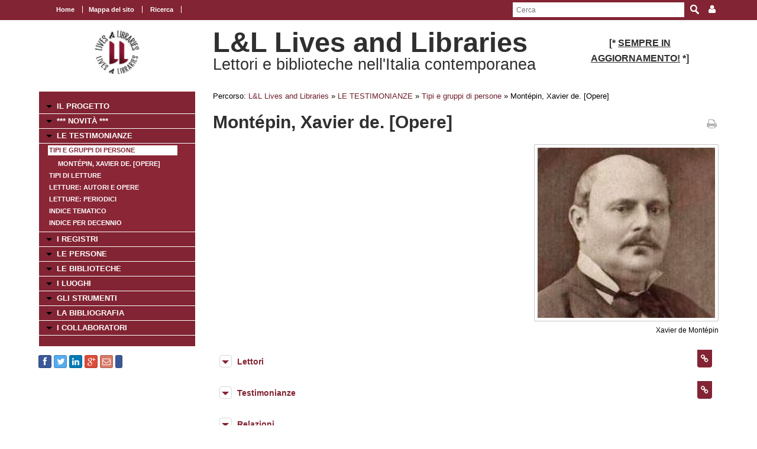

--- FILE ---
content_type: text/html; charset=UTF-8
request_url: https://www.movio.beniculturali.it/uniroma1/livesandlibraries/it/164/indice-per-tipi-gruppi-di-persone/show/11/1190
body_size: 23542
content:
<!DOCTYPE html>
<!--[if lt IE 7]>      <html class="no-js lt-ie9 lt-ie8 lt-ie7"> <![endif]-->
<!--[if IE 7]>         <html class="no-js lt-ie9 lt-ie8"> <![endif]-->
<!--[if IE 8]>         <html class="no-js lt-ie9"> <![endif]-->
<!--[if gt IE 8]><!--> <html class="no-js"> <!--<![endif]-->
    <head><base href="https://www.movio.beniculturali.it/uniroma1/livesandlibraries/" />
        <meta charset="utf-8">
        <meta http-equiv="X-UA-Compatible" content="IE=edge,chrome=1">
        <title>Indice per tipi/gruppi di persone - L&amp;L Lives and Libraries</title>
        <meta name="viewport" content="width=device-width">
        <meta http-equiv="content-language" content="it" />
<meta name="keywords" content="" />
<meta name="description" content="" />        <script src="//ajax.googleapis.com/ajax/libs/jquery/1.8.2/jquery.min.js"></script>
        <script>window.jQuery || document.write('<script src="static/movio/templates/Movio/js/vendor/jquery-1.8.2.min.js"><\/script>')</script>
        <script src="static/movio/templates/Movio/js/vendor/modernizr-2.6.2.min.js"></script>
        <link rel="stylesheet" href="./cache/61171cf3fe37bba516ad472df37aaf65.css" type="text/css" media="screen" />        <link rel="stylesheet" type="text/css" href="static/movio/templates/Movio/../../../mediaelement/mediaelementplayer.css" charset="utf-8">
        <link rel="stylesheet" type="text/css" href="static/movio/templates/Movio/../../../js/slick/slick.css">
        <script type="text/javascript" src="./core/static/js/dejavu/loose/dejavu.min.js?v=1.6.0"></script><script type="text/javascript" src="./core/static/js/Glizy.js?v=1.6.0"></script><script type="text/javascript" src="./core/static/js/locale/it.js"></script><script type="text/javascript">
// <![CDATA[
if (typeof(Glizy)!='object') Glizy = {}; Glizy.baseUrl ="https://www.movio.beniculturali.it/uniroma1/livesandlibraries"; Glizy.ajaxUrl = "ajax.php?pageId=164&ajaxTarget=Page&action=";
// ]]>
</script><script type="text/javascript">
// <![CDATA[
if (typeof(Glizy)!='object') Glizy = {}; Glizy.slideShowSpeed = 8000;
// ]]>
</script><style type="text/css">h2 {
 font-family: "Titillium Web";
 font-size: 32pt;
 font-weight: normal 
 }</style><script type="text/javascript" src="./static/dagre-d3/d3.v3.js"></script><script type="text/javascript" src="./static/dagre-d3/dagre-d3.js"></script><script type="text/javascript" src="./static/dagre-d3/graphlib-dot.min.js"></script><link rel="stylesheet" type="text/css" media="all" href="./static/jquery/colorbox/glizy/colorbox.css" /><script type="text/javascript" src="./static/jquery/colorbox/jquery.colorbox-min.js"></script><script type="text/javascript">
// <![CDATA[
jQuery(document).ready(function() { jQuery("a.js-lightbox-image").colorbox({ photo:true, slideshow:true, slideshowAuto:true, slideshowSpeed: Glizy.slideShowSpeed, current: "{current} di {total}",
        previous: "precedente",
        next: "successiva",
        close: "chiudi",
        slideshowStart: "inizia slideshow",
        slideshowStop: "ferma slideshow" })  });
// ]]>
</script><script type="text/javascript">
// <![CDATA[
jQuery(document).ready(function() { jQuery("a.js-lightbox-inline").colorbox({inline:true, title: false})});
// ]]>
</script>    </head>
    <body class="page">
        <!--[if lt IE 7]>
            <p class="chromeframe">You are using an <strong>outdated</strong> browser. Please <a href="http://browsehappy.com/">upgrade your browser</a> or <a href="http://www.google.com/chromeframe/?redirect=true">activate Google Chrome Frame</a> to improve your experience.</p>
        <![endif]-->

		<!-- outer -->
        <div id="outer">
            <!-- metanavigation -->
            <div id="topbar">
                <div class="contentWrapper clearfix">
                    <nav class="langs">
                                            </nav>
                    <nav class="menu-top visible-tablet visible-desktop">
                        <ul class="navigationMenu" id="metanavigation"><li><a href="https://www.movio.beniculturali.it/uniroma1/livesandlibraries/it/1/l-l-lives-and-libraries" title="Home"><i class=""></i> Home</a></li><li><a href="https://www.movio.beniculturali.it/uniroma1/livesandlibraries/it/18/mappa-del-sito" title="Mappa del sito">Mappa del sito</a></li><li><a href="https://www.movio.beniculturali.it/uniroma1/livesandlibraries/it/ricerca" title="Ricerca"><i class=""></i> Ricerca</a></li></ul>                    </nav>

                    <div class="menu-dropdown pull-right">
                        <ul>
                            <li><a href="javascript:void(0)"><i class="icon fa fa-user"></i></a>
                                <ul id="cedf1f2a0251e5efaae513b563b817c95" class="dropdown-menu"><li><a href="https://www.movio.beniculturali.it/uniroma1/livesandlibraries/it/" title="Login">Login</a></li><li><a href="https://www.movio.beniculturali.it/uniroma1/livesandlibraries/it/" title="Registrati ora">Registrati ora</a></li><li><a href="https://www.movio.beniculturali.it/uniroma1/livesandlibraries/it/12/lost-password" title="Hai dimenticato la password?">Hai dimenticato la password?</a></li></ul>                            </li>
                        </ul>
                    </div>
                    <form method="get" class="top-search" action="https://www.movio.beniculturali.it/uniroma1/livesandlibraries/it/10/ricerca">
<p>
<label>Parola da ricercare:</label><input type="text" name="search" placeholder="Cerca"/>
<input type="submit" class="button" name="" value="Cerca"/>
</p>
</form>                </div>
            </div>
            <!-- metanavigation -->
            <div class="contentWrapper clearfix container-fluid">
                <!-- header -->
                <header class="clearfix row-fluid">
                    <div class="col-md-3 visible-tablet visible-desktop">
                        <p style="text-align: center;"><a href="it/1/l-l-lives-and-libraries"><img alt="logo 2" src="getImage.php?id=113&amp;w=170&amp;h=170&amp;c=0&amp;co=1&amp;f=0&amp;t=0&amp;.jpg" style="width: 80px; height: 80px;" title="logo 2" /></a></p>                    </div>
                    <div class="col-md-6">
                        <h1>L&L Lives and Libraries</h1>
                        <h2>Lettori e biblioteche nell'Italia contemporanea </h2>
                    </div>
                                        <div class="col-md-3 visible-tablet visible-desktop">
                        <h3 style="text-align: center;"><strong style="font-size: 1em;"><span><span>[*&nbsp;</span></span></strong><strong style="font-size: 1em;"><span><span><span style="text-decoration: underline;">SEMPRE IN AGGIORNAMENTO!</span></span></span></strong><strong style="font-size: 1em;"><span><span>&nbsp;*]</span></span></strong></h3>                    </div>
                                    </header>
                <!-- header -->

                <!-- show-nav-for-iphone -->
                <button type="button"  class="show-nav-for-iphone col-md-12" data-toggle="collapse" data-target="#nav-collapse">MENU DI NAVIGAZIONE</button>
                <!-- show-nav-for-iphone -->

               <!-- content-box -->
                <div class="content-box row-fluid">

            	<!-- aside sx -->
                <aside class="sx col-md-3">

                	<!-- nav-collapse -->
                	<div id="nav-collapse" class="collapse col-md-12">

                        <!-- nax sx -->
                        <nav class="menu-sx">
                            <ul class="navigationMenu" id="navigation"><li><a href="https://www.movio.beniculturali.it/uniroma1/livesandlibraries/it/6/il-progetto" title="IL PROGETTO">IL PROGETTO</a></li><li><a href="it/novita" title=" *** NOVITÀ ***"><i class=""></i>  *** NOVITÀ ***</a></li><li><a href="https://www.movio.beniculturali.it/uniroma1/livesandlibraries/it/155/le-testimonianze" title="LE TESTIMONIANZE">LE TESTIMONIANZE</a><ul><li><a href="it/indice-gruppi" class="active" title="Tipi e gruppi di persone"><i class=""></i> Tipi e gruppi di persone</a><ul><li><a href="it/164/indice-per-tipi-gruppi-di-persone/show/11/1190" title="Montépin, Xavier de.  [Opere]"><i class=""></i> Montépin, Xavier de.  [Opere]</a></li></ul></li><li><a href="it/tipi-letture" title="Tipi di letture"><i class=""></i> Tipi di letture</a></li><li><a href="it/indice-letture" title="Letture: Autori e Opere"><i class=""></i> Letture: Autori e Opere</a></li><li><a href="it/indice-periodici" title="Letture: Periodici"><i class=""></i> Letture: Periodici</a></li><li><a href="it/indice-temi" title="Indice tematico"><i class=""></i> Indice tematico</a></li><li><a href="https://www.movio.beniculturali.it/uniroma1/livesandlibraries/it/162/indice-per-decennio" title="Indice per decennio">Indice per decennio</a></li></ul></li><li><a href="https://www.movio.beniculturali.it/uniroma1/livesandlibraries/it/20/i-registri" title="I REGISTRI">I REGISTRI</a></li><li><a href="https://www.movio.beniculturali.it/uniroma1/livesandlibraries/it/21/le-persone" title="LE PERSONE">LE PERSONE</a></li><li><a href="https://www.movio.beniculturali.it/uniroma1/livesandlibraries/it/22/le-biblioteche" title="LE BIBLIOTECHE">LE BIBLIOTECHE</a></li><li><a href="https://www.movio.beniculturali.it/uniroma1/livesandlibraries/it/23/i-luoghi" title="I LUOGHI">I LUOGHI</a></li><li><a href="https://www.movio.beniculturali.it/uniroma1/livesandlibraries/it/27/gli-strumenti" title="GLI STRUMENTI">GLI STRUMENTI</a></li><li><a href="https://www.movio.beniculturali.it/uniroma1/livesandlibraries/it/25/la-bibliografia" title="LA BIBLIOGRAFIA">LA BIBLIOGRAFIA</a></li><li><a href="https://www.movio.beniculturali.it/uniroma1/livesandlibraries/it/26/i-collaboratori" title="I COLLABORATORI">I COLLABORATORI</a></li></ul>                        </nav>
                        <!-- nav sx -->

                     </div>
                    <!-- nav-collapse -->

                    <!-- show-nav-for-iphone -->
                    <button type="button"  class="show-nav-for-iphone info-menu col-md-12" data-toggle="collapse" data-target="#nav-collapse-informazioni">INFORMAZIONI</button>
                    <!-- show-nav-for-iphone -->

                    <!-- nav-collapse -->
                	<div id="nav-collapse-informazioni" class="">
                                                
    
        <a target="_blank" style="background-image:none; text-decoration:none;" id="btn_facebook" name="facebook" href="https://facebook.com/sharer/sharer.php?u=https%3A%2F%2Fwww.movio.beniculturali.it%2Funiroma1%2Flivesandlibraries%2Fit%2F164%2Findice-per-tipi-gruppi-di-persone%2Fshow%2F11%2F1190" title="Condividi su Facebook!" class="btn btn-facebook btn-social-icon btn-xs">
            <i style="text-decoration:none;" class="fa fa-facebook"></i>
        </a>
    
    
    

    
        <a target="_blank" style="background-image:none; text-decoration:none;" id="btn_twitter" name="twitter" href="https://twitter.com/share" title="Condividi su Twitter!" class="btn btn-twitter btn-social-icon btn-xs">
            <i style="text-decoration:none;" class="fa fa-twitter"></i>
        </a>
    
    
    

    
        <a target="_blank" style="background-image:none; text-decoration:none;" id="btn_linkedin" name="linkedin" href="http://www.linkedin.com/shareArticle?mini=true&amp;url=https%3A%2F%2Fwww.movio.beniculturali.it%2Funiroma1%2Flivesandlibraries%2Fit%2F164%2Findice-per-tipi-gruppi-di-persone%2Fshow%2F11%2F1190&amp;title=Indice per tipi/gruppi di persone" title="Condividi su Linkedin!" class="btn btn-linkedin btn-social-icon btn-xs">
            <i style="text-decoration:none;" class="fa fa-linkedin"></i>
        </a>
    
    
    

    
        <a target="_blank" style="background-image:none; text-decoration:none;" id="btn_google-plus" name="google-plus" href="https://plus.google.com/share?url=https%3A%2F%2Fwww.movio.beniculturali.it%2Funiroma1%2Flivesandlibraries%2Fit%2F164%2Findice-per-tipi-gruppi-di-persone%2Fshow%2F11%2F1190" title="Condividi su Google-plus!" class="btn btn-google-plus btn-social-icon btn-xs">
            <i style="text-decoration:none;" class="fa fa-google-plus"></i>
        </a>
    
    
    

    
        <a target="_blank" style="background-image:none; text-decoration:none;" id="btn_mail" name="mail" href="mailto:?body=Visita questa pagina: https%3A%2F%2Fwww.movio.beniculturali.it%2Funiroma1%2Flivesandlibraries%2Fit%2F164%2Findice-per-tipi-gruppi-di-persone%2Fshow%2F11%2F1190&amp;subject=Indice per tipi/gruppi di persone" title="Invia link!" class="btn btn-adn btn-social-icon btn-xs">
            <i style="text-decoration:none;" class="fa fa-envelope-o"></i>
        </a>
    
    
    

    
    
        <script>/*<![CDATA[*/(function(d, s, id) {
          var js, fjs = d.getElementsByTagName(s)[0];
          if (d.getElementById(id)) return;
          js = d.createElement(s); js.id = id;
          js.src = "//connect.facebook.net/it_IT/sdk.js#xfbml=1&version=v2.0";
          fjs.parentNode.insertBefore(js, fjs);
        }(document, 'script', 'facebook-jssdk'));
        /*]]>*/</script>
        <div data-layout="button_count" data-action="like" data-show-faces="false" data-share="false" style="cursor: default;" id="btn_fbLike" name="fbLike" data-href="http://www.facebook.com/plugins/like.php?href=https%3A%2F%2Fwww.movio.beniculturali.it%2Funiroma1%2Flivesandlibraries%2Fit%2F164%2Findice-per-tipi-gruppi-di-persone%2Fshow%2F11%2F1190&amp;width&amp;layout=box_count&amp;action=like&amp;show_faces=false&amp;share=false" class="fb-like btn btn-facebook btn-xs">
        </div>
        <div id="fb-root"></div>
    
    
                    </div>
                    <!-- nav-collapse -->

                </aside>
                <!-- aside sx -->

                <!-- article -->
                <article class="main-content col-md-9">

                	<!-- breadcrumb -->
                    <nav class="breadcrumb">
                        <ul class="">
	<li>Percorso:</li>
	<li><a href="https://www.movio.beniculturali.it/uniroma1/livesandlibraries/it/1/l-l-lives-and-libraries" title="L&amp;L  Lives and Libraries">L&amp;L  Lives and Libraries</a><span> &raquo; </span></li><li><a href="https://www.movio.beniculturali.it/uniroma1/livesandlibraries/it/155/le-testimonianze" title="LE TESTIMONIANZE">LE TESTIMONIANZE</a><span> &raquo; </span></li><li><a href="it/indice-gruppi" title="Tipi e gruppi di persone"><i class=""></i> Tipi e gruppi di persone</a><span> &raquo; </span></li><li><span class="current">Montépin, Xavier de.  [Opere]</span></li>
</ul>                    </nav>
                    <!-- breadcrumb -->
                    <div class="box-title">
                        <h1>Montépin, Xavier de.  [Opere]</h1>                        <a href="javascript:window.print()" class="print-ico"><i class="fa fa-print fa fa-grey"></i></a>
                    </div>
                    <fieldset  id="relations"></fieldset><div class="clearfix">
  <div class="col-md-5 block-inner-aside pull-right col-xs-12">
    

    
      <figure class="main-img align-right clearfix">
        <a title="Xavier de Mont&eacute;pin" class="js-lightbox-image" href="getImage.php?id=966&amp;w=800&amp;h=600&amp;c=0&amp;co=1&amp;f=0&amp;t=0&amp;.jpg" data-type="image"><img  src="./cache/cache_5104218061df0aa1278adbcbf59a6986_0e9e64771b3484614f1f6e25704cac08.jpg" alt="Xavier de Mont&eacute;pin" title="Xavier de Mont&eacute;pin" width="300" height="300"/></a>
        <figcaption class="description" style="max-width:300px">Xavier de Mont&eacute;pin</figcaption>
      </figure>
    

    <div style="width:490px;display:none" class="block-my-pop-up js-thesaurus-popup">
      <div style="top:0;right:0;margin:-15px 15px 0 0;" class="arrow"></div>
        <h2 class="block-title js-thesaurus-title"></h2>
        <div class="block-my-pop-up-container js-thesaurus-result" style="height: 400px;overflow:auto;">
            <div class="results-content"></div>
        </div>
    </div>
  </div>

  
    

      
        
      

      

      

      

    
  

  
  
  <span><article class="box collapsible big relationImageLink">
    <h1>Lettori <i class="ico-box fa fa-link"></i></h1>
    <button data-toggle="collapse" class="show-content-box" type="button" data-target="#attribute54"></button>
    <div class="collapse" id="attribute54">
        <div class="container">
            
                <div class='row-fluid'>
                    <div class="item col-md-4">
                        <figure><a href="https://www.movio.beniculturali.it/uniroma1/livesandlibraries/it/164/indice-per-tipi-gruppi-di-persone/show/3/3017" title="Orioli, Giuseppe"><img  src="./cache/cache_5104218061df0aa1278adbcbf59a6986_d99b1147d26ba5d57adc59efd0c0a166.jpg" alt="Giuseppe Orioli" title="Giuseppe Orioli" width="86" height="86"/></a></figure>
                        <h2><a href="https://www.movio.beniculturali.it/uniroma1/livesandlibraries/it/164/indice-per-tipi-gruppi-di-persone/show/3/3017" title="Orioli, Giuseppe">Orioli, Giuseppe</a></h2>
                    </div>
                </div>
            
        </div>
    </div>
</article></span>
  <span><article class="box collapsible big relationLink">
    <h1>Testimonianze <i class="ico-box fa fa-link"></i></h1>
    <button data-toggle="collapse" class="show-content-box" type="button" data-target="#__entity4"></button>
    <div class="collapse" id="__entity4">
        <div class="container">
            <div class="row-fluid">
                <ul class="item-list">
                    <li><a href="https://www.movio.beniculturali.it/uniroma1/livesandlibraries/it/164/indice-per-tipi-gruppi-di-persone/show/4/1194" title="Lumini (1910a)">Lumini (1910a)</a></li><li><a href="https://www.movio.beniculturali.it/uniroma1/livesandlibraries/it/164/indice-per-tipi-gruppi-di-persone/show/4/3035" title="Orioli (1944)">Orioli (1944)</a></li>
                </ul>
            </div>
        </div>
    </div>
</article></span>
  <span><article class="box collapsible big">
    <h1>Relazioni</h1>
    <button data-toggle="collapse" class="show-content-box" type="button" data-target="#document_graph"></button>
    <div id="document_graph" style="text-align: center;">
        <svg width="800" height="600">
          <g transform="translate(20, 20)"/>
        </svg>
    </div>
</article>
<script>
        function tryDraw() {
            var result;
            try {
                result = graphlibDot.parse('digraph \"\" {    \"Mont&eacute;pin, Xavier de.  [Opere]\" [label=\"<div class=\'main-node\'>Mont&eacute;pin, Xavier de.  [Opere]</div>\",style=\"rounded,filled\", height=0.4, color=\"#cfced3\", fillcolor=\"#cfced3\", fontcolor=white, fontsize=13];\"Orioli, Giuseppe\" [label=\"<div><a href=\'https://www.movio.beniculturali.it/uniroma1/livesandlibraries/it/164/indice-per-tipi-gruppi-di-persone/show/3/3017\'>Orioli, Giuseppe</a></div>\"];\"Mont&eacute;pin, Xavier de.  [Opere]\" -> \"Persone\";\"Persone\" -> \"Orioli, Giuseppe\";\"Persone\" [label=\"<div>Persone</div>\"];\"Letture\" -> \"Mont&eacute;pin, Xavier de.  [Opere]\";\"Letture\" [label=\"<div>Letture</div>\"];\"Lumini (1910a)\" [label=\"<div><a href=\'https://www.movio.beniculturali.it/uniroma1/livesandlibraries/it/164/indice-per-tipi-gruppi-di-persone/show/4/1194\'>Lumini (1910a)</a></div>\"];\"Letture\" -> \"Lumini (1910a)\";\"Lumini (1910a)\" -> \"Testimonianze\";\"Testimonianze\" [label=\"<div>Testimonianze</div>\"];\"Orioli (1944)\" [label=\"<div><a href=\'https://www.movio.beniculturali.it/uniroma1/livesandlibraries/it/164/indice-per-tipi-gruppi-di-persone/show/4/3035\'>Orioli (1944)</a></div>\"];\"Letture\" -> \"Orioli (1944)\";\"Orioli (1944)\" -> \"Testimonianze\";\"Testimonianze\" [label=\"<div>Testimonianze</div>\"];}');
            } catch (e) {
                alert('Errore di caricamento del grafo!');
                throw e;
            }

            if (result) {
                var svg = d3.select("svg");
                var svgGroup = svg.append('g');
                var renderer = new dagreD3.Renderer();
                var layout = renderer.run(result, svgGroup);

                //var parentWidth = parseInt($(svg).parent().css('width').replace('px', '')) - 250;
                var parentWidth = 800;
                svg.attr('width', parentWidth);
                svg.attr('height', layout.graph().height + 250);
                var xCenterOffset = (svg.attr('width') - layout.graph().width) / 2;
                svgGroup.attr('transform', 'translate(' + xCenterOffset + ', 100)');
            }
        }

        function fixBaseTagProblem() {
            $('g[class^="edgePaths"]').find('path').each(function() {
                $(this).attr('marker-end', 'url(' + window.location + '#arrowhead)');
            });
        }

        function selectRootNode() {
            $('div[class="main-node"]').parent().parent().parent().parent().children('rect').attr('class', 'main-node');
        }

        $(window).bind('load', function() {
            tryDraw();
            fixBaseTagProblem();
            selectRootNode();
            $('.collapsible').children('div').addClass('collapse');
        });
</script></span>


</div>                                	</article>
            	<!-- article -->

                </div>
               <!-- content-box -->

            </div>
            <!-- content -->

        </div>
        <!-- outer -->

       <footer>
            <div class="contentWrapper clearfix">
            	<div class="logo-footer">
                    <a href="http://www.movio.beniculturali.it" title="Movio"><img src="static/movio/templates/Movio/img/logo_movio.png" alt="Movio - Online Virtual Exhibition" title="Movio - Online Virtual Exhibition" width="109" height="44"></a>
                    <a href="http://web.uniroma1.it/lcm/home" rel="external" title=""><img alt="Logoi" title="Logoi" src="getImage.php?id=473"/></a>               </div>
                                <div class="box">
                    <div id="nav-collapse-box1">
                        <nav>
                           <ul class="navigationMenu" id="metanavigation"><li><a href="https://www.movio.beniculturali.it/uniroma1/livesandlibraries/it/1/l-l-lives-and-libraries" title="Home"><i class=""></i> Home</a></li><li><a href="https://www.movio.beniculturali.it/uniroma1/livesandlibraries/it/contatti" title="Contatti"><i class=""></i> Contatti</a></li></ul>                        </nav>
                    </div>
                </div>
                                            </div>
            <div id="info-page" class="visible-desktop">
                <div class="contentWrapper container-fluid">
                    <p class="pull-left">&copy;  Sapienza Università di Roma, Dipartimento di Lettere e culture moderne</p>
                    <p class="pull-right">pagina creata il 14/05/2019, ultima modifica 23/06/2020</p>
                </div>
            </div>
        </footer>

        <script src="static/movio/templates/Movio/js/bootstrap.min.js"></script>
        <script src="static/movio/templates/Movio/js/main.js"></script>
        <script src="static/movio/templates/Movio/../../js/movio.js"></script>
        <script src="static/movio/templates/Movio/../../../mediaelement/mediaelement-and-player.js" type="text/javascript"></script>
        <script src="static/movio/templates/Movio/../../../js/slick/slick.min.js"></script>
    </body>
</html>


--- FILE ---
content_type: text/javascript
request_url: https://www.movio.beniculturali.it/uniroma1/livesandlibraries/static/movio/templates/Movio/js/main.js
body_size: 37
content:
$(function() {
    Movio.init();
});
